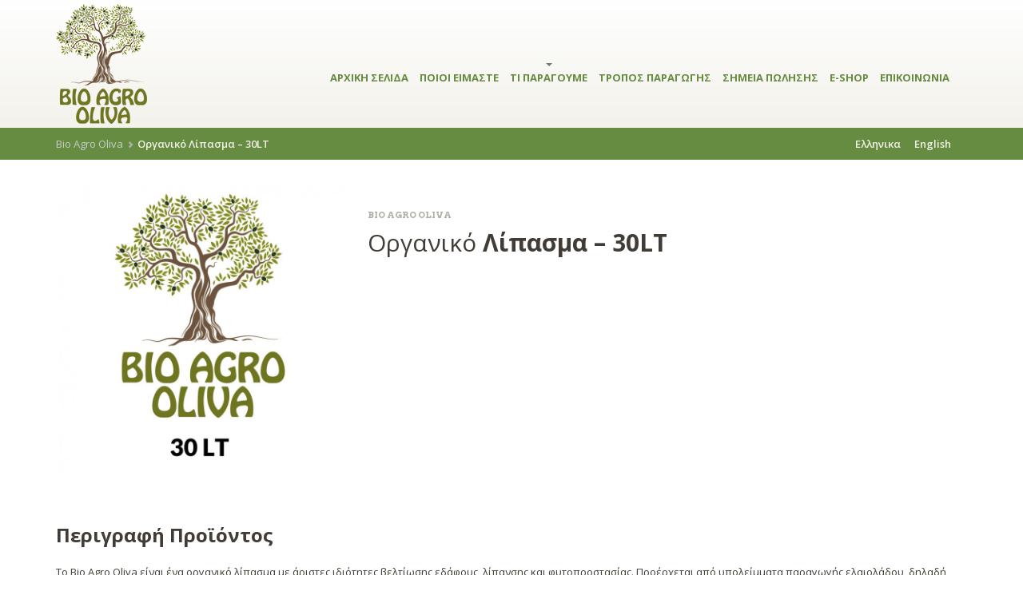

--- FILE ---
content_type: text/html; charset=UTF-8
request_url: http://www.bioagrooliva.com/product/30lt/
body_size: 13612
content:
<!DOCTYPE html>
<html lang="el" prefix="og: http://ogp.me/ns#" class="no-touch">
<head>
	<meta charset="UTF-8" />
	<title>Οργανικό Λίπασμα - 30LT - Bio Agro Oliva</title>

<link rel="stylesheet" href="http://www.bioagrooliva.com/wp-content/plugins/sitepress-multilingual-cms/res/css/language-selector.css?v=3.4.1.1" type="text/css" media="all" />
	<meta name="viewport" content="width=device-width, initial-scale=1.0" />
	<link rel="pingback" href="http://www.bioagrooliva.com/xmlrpc.php" />

	<!--  = Google Fonts =  -->
	<script type="text/javascript">
		WebFontConfig = {
			google: { families: [ 'Arvo:700:latin', 'Open+Sans:400,600,700:latin' ] }
		};
		(function() {
			var wf = document.createElement('script');
			wf.src = ('https:' == document.location.protocol ? 'https' : 'http') +
				'://ajax.googleapis.com/ajax/libs/webfont/1/webfont.js';
			wf.type = 'text/javascript';
			wf.async = 'true';
			var s = document.getElementsByTagName('script')[0];
			s.parentNode.insertBefore(wf, s);
		})();
	</script>

	<!-- HTML5 shim and Respond.js IE8 support of HTML5 elements and media queries -->
	<!--[if lt IE 9]>
		<script src="https://oss.maxcdn.com/libs/html5shiv/3.7.0/html5shiv.js"></script>
		<script src="https://oss.maxcdn.com/libs/respond.js/1.3.0/respond.min.js"></script>
	<![endif]-->

	<!-- W3TC-include-js-head -->
	<link rel="alternate" hreflang="el" href="http://www.bioagrooliva.com/product/30lt/" />
<link rel="alternate" hreflang="en-US" href="http://www.bioagrooliva.com/en/product/30lt/" />

<!-- This site is optimized with the Yoast SEO plugin v5.7.1 - https://yoast.com/wordpress/plugins/seo/ -->
<link rel="canonical" href="http://www.bioagrooliva.com/product/30lt/" />
<meta property="og:locale" content="el_GR" />
<meta property="og:type" content="article" />
<meta property="og:title" content="Οργανικό Λίπασμα - 30LT - Bio Agro Oliva" />
<meta property="og:description" content="Το Bio Agro Oliva είναι ένα οργανικό λίπασμα με άριστες ιδιότητες βελτίωσης εδάφους, λίπανσης και φυτοπροστασίας. Προέρχεται από υπολείμματα παραγωγής ελαιολάδου, δηλαδή από φύλλα ελιάς, ελαιοπυρήνα και υγρά (κατσίγαρος). Σάκκος &#8211; 30 λίτρα. Τα έξοδα αποστολής υπολογίζονται κατόπιν συνεννόησης, μετά &hellip;" />
<meta property="og:url" content="http://www.bioagrooliva.com/product/30lt/" />
<meta property="og:site_name" content="Bio Agro Oliva" />
<meta property="og:image" content="http://www.bioagrooliva.com/wp-content/uploads/2014/07/30lt-1.jpg" />
<meta property="og:image:width" content="1024" />
<meta property="og:image:height" content="1024" />
<script type='application/ld+json'>{"@context":"http:\/\/schema.org","@type":"WebSite","@id":"#website","url":"http:\/\/www.bioagrooliva.com\/","name":"Bio Agro Oliva","potentialAction":{"@type":"SearchAction","target":"http:\/\/www.bioagrooliva.com\/?s={search_term_string}","query-input":"required name=search_term_string"}}</script>
<!-- / Yoast SEO plugin. -->

<link rel='dns-prefetch' href='//s.w.org' />
<link rel="alternate" type="application/rss+xml" title="Ροή RSS &raquo; Bio Agro Oliva" href="http://www.bioagrooliva.com/feed/" />
<link rel="alternate" type="application/rss+xml" title="Κανάλι σχολίων &raquo; Bio Agro Oliva" href="http://www.bioagrooliva.com/comments/feed/" />
		<script type="text/javascript">
			window._wpemojiSettings = {"baseUrl":"https:\/\/s.w.org\/images\/core\/emoji\/2\/72x72\/","ext":".png","svgUrl":"https:\/\/s.w.org\/images\/core\/emoji\/2\/svg\/","svgExt":".svg","source":{"concatemoji":"http:\/\/www.bioagrooliva.com\/wp-includes\/js\/wp-emoji-release.min.js?ver=4.6.29"}};
			!function(e,o,t){var a,n,r;function i(e){var t=o.createElement("script");t.src=e,t.type="text/javascript",o.getElementsByTagName("head")[0].appendChild(t)}for(r=Array("simple","flag","unicode8","diversity","unicode9"),t.supports={everything:!0,everythingExceptFlag:!0},n=0;n<r.length;n++)t.supports[r[n]]=function(e){var t,a,n=o.createElement("canvas"),r=n.getContext&&n.getContext("2d"),i=String.fromCharCode;if(!r||!r.fillText)return!1;switch(r.textBaseline="top",r.font="600 32px Arial",e){case"flag":return(r.fillText(i(55356,56806,55356,56826),0,0),n.toDataURL().length<3e3)?!1:(r.clearRect(0,0,n.width,n.height),r.fillText(i(55356,57331,65039,8205,55356,57096),0,0),a=n.toDataURL(),r.clearRect(0,0,n.width,n.height),r.fillText(i(55356,57331,55356,57096),0,0),a!==n.toDataURL());case"diversity":return r.fillText(i(55356,57221),0,0),a=(t=r.getImageData(16,16,1,1).data)[0]+","+t[1]+","+t[2]+","+t[3],r.fillText(i(55356,57221,55356,57343),0,0),a!=(t=r.getImageData(16,16,1,1).data)[0]+","+t[1]+","+t[2]+","+t[3];case"simple":return r.fillText(i(55357,56835),0,0),0!==r.getImageData(16,16,1,1).data[0];case"unicode8":return r.fillText(i(55356,57135),0,0),0!==r.getImageData(16,16,1,1).data[0];case"unicode9":return r.fillText(i(55358,56631),0,0),0!==r.getImageData(16,16,1,1).data[0]}return!1}(r[n]),t.supports.everything=t.supports.everything&&t.supports[r[n]],"flag"!==r[n]&&(t.supports.everythingExceptFlag=t.supports.everythingExceptFlag&&t.supports[r[n]]);t.supports.everythingExceptFlag=t.supports.everythingExceptFlag&&!t.supports.flag,t.DOMReady=!1,t.readyCallback=function(){t.DOMReady=!0},t.supports.everything||(a=function(){t.readyCallback()},o.addEventListener?(o.addEventListener("DOMContentLoaded",a,!1),e.addEventListener("load",a,!1)):(e.attachEvent("onload",a),o.attachEvent("onreadystatechange",function(){"complete"===o.readyState&&t.readyCallback()})),(a=t.source||{}).concatemoji?i(a.concatemoji):a.wpemoji&&a.twemoji&&(i(a.twemoji),i(a.wpemoji)))}(window,document,window._wpemojiSettings);
		</script>
		<style type="text/css">
img.wp-smiley,
img.emoji {
	display: inline !important;
	border: none !important;
	box-shadow: none !important;
	height: 1em !important;
	width: 1em !important;
	margin: 0 .07em !important;
	vertical-align: -0.1em !important;
	background: none !important;
	padding: 0 !important;
}
</style>
<link rel='stylesheet' id='wp-color-picker-css'  href='http://www.bioagrooliva.com/wp-admin/css/color-picker.min.css?ver=4.6.29' type='text/css' media='all' />
<link rel='stylesheet' id='contact-form-7-css'  href='http://www.bioagrooliva.com/wp-content/plugins/contact-form-7/includes/css/styles.css?ver=4.7' type='text/css' media='all' />
<link rel='stylesheet' id='google-maps-builder-plugin-styles-css'  href='http://www.bioagrooliva.com/wp-content/plugins/google-maps-builder/assets/css/google-maps-builder.min.css?ver=2.0.1' type='text/css' media='all' />
<link rel='stylesheet' id='google-maps-builder-map-icons-css'  href='http://www.bioagrooliva.com/wp-content/plugins/google-maps-builder/includes/libraries/map-icons/css/map-icons.css?ver=2.0.1' type='text/css' media='all' />
<link rel='stylesheet' id='woocommerce_prettyPhoto_css-css'  href='//www.bioagrooliva.com/wp-content/plugins/woocommerce/assets/css/prettyPhoto.css?ver=2.6.4' type='text/css' media='all' />
<link rel='stylesheet' id='wpml-cms-nav-css-css'  href='http://www.bioagrooliva.com/wp-content/plugins/wpml-cms-nav/res/css/navigation.css?ver=1.4.7' type='text/css' media='all' />
<link rel='stylesheet' id='cms-navigation-style-base-css'  href='http://www.bioagrooliva.com/wp-content/plugins/wpml-cms-nav/res/css/cms-navigation-base.css?ver=1.4.7' type='text/css' media='screen' />
<link rel='stylesheet' id='cms-navigation-style-css'  href='http://www.bioagrooliva.com/wp-content/plugins/wpml-cms-nav/res/css/cms-navigation.css?ver=1.4.7' type='text/css' media='screen' />
<link rel='stylesheet' id='bootstrap-css'  href='http://www.bioagrooliva.com/wp-content/themes/humo/assets/stylesheets/bootstrap.css?ver=3.0.2' type='text/css' media='all' />
<link rel='stylesheet' id='main-css'  href='http://www.bioagrooliva.com/wp-content/themes/humo/assets/stylesheets/main.css?ver=1.4.1' type='text/css' media='all' />
<style id='main-inline-css' type='text/css'>

/* WP Customizer */

/******************
Primary theme color
*******************/

a, .secondary-link, .secondary-link:hover, .primary-color, .navbar-default .navbar-nav > .active > a:hover, .glyphicon-search--nav, .nav-blog a, .header-cart:hover, .header-cart:hover .header-cart__text--price, .btn-primary--transition:hover, .btn-primary--reverse-transition, .btn-shop:hover, .table-theme tr.active td, .pagination .active a:hover, .pagination .active a, .pagination .page-numbers:hover, .pagination .page-numbers.next:hover, .pagination .page-numbers.prev:hover, .opening-time .week-day.today, .products__price, .dot-stock-success, .in-stock, .products__price--widgets, .page-not-found .page-not-found__link, .single-product__price, .star-on, .quantity .quantity__input, .blog .blog__comments-link, .shop__amount-filter__link:hover, div.woocommerce .quantity [type="number"], div.woocommerce .meta ins, div.woocommerce .tag .amount, .single_variation .price > .amount, .single_variation ins, .commentlist .star-rating, .navbar-default .navbar-nav > li:hover > a, .pagination .current, .sidebar .widget_nav_menu .dropdown-menu > .active > a, .sidebar .widget_nav_menu .dropdown-menu a, .tagcloud a {
	color: #26652e;
}

.header .navbar-toggle.collapsed, .search-panel, .search-panel__form .form-control, .search-panel__form .form-control:focus, .header-cart:after, .header-cart__items:after, .header-cart__open-cart, .alert-success, .alert-primary, .btn-primary--transition, .btn-primary--reverse-transition:hover, .progress .progress-bar--success, .pagination .page-numbers.next, .pagination .page-numbers.prev, .nav-sidebar-menu > li.active a:before, .nav-sidebar-menu > li > a:hover:before, .product-overlay__cart, .motivational-stories .motivational-stories__circle, .page-not-found .page-not-found__background, .shop__filter__slider .ui-slider-range, div.woocommerce .single_add_to_cart_button, .widget_price_filter .ui-slider-range, .button.checkout-button, .navbar-default .navbar-nav > li > a:after, .btn-primary {
	background-color: #26652e;
}

@media (min-width: 992px) {
	.navbar-default .dropdown-menu > li > a {
		background-color: #26652e;
	}
}

.navbar-default .navbar-nav > li:hover .caret {
	border-top-color: #26652e !important;
}

.navbar-default .navbar-nav > li:hover .caret {
	border-bottom-color: #26652e;
}

.header-cart__items:before, .pagination .page-numbers.next, .pagination .page-numbers.prev, div.woocommerce .single_add_to_cart_button, .tagcloud a {
	border-color: #26652e;
}

a:hover, .sidebar .widget_nav_menu .dropdown-menu a:hover, .tagcloud a:hover {
	color: #225b29;
}

.navbar-default .dropdown-menu > li:hover > a, .btn-primary:hover, .btn-primary:focus, .btn-primary:active, .btn-primary.active, div.woocommerce .single_add_to_cart_button:hover {
	background-color: #225b29;
}

.navbar-default .dropdown-menu > li > a, .navbar-default .dropdown-menu, div.woocommerce .single_add_to_cart_button:hover, .tagcloud a:hover {
	border-color: #225b29;
}

/******************
Secondary theme color
*******************/

body, h1, h2, h3, h4, h5, h6, h2 a, h2 a:hover, h3 a, h3 a:hover, .text, .text-dark, .secondary-color, .navbar-default .navbar-nav > .active > a, .navbar-default .navbar-nav > li > a, .header-cart__text--price, .header-cart__qty, .header-cart__subtotal, .banners-box:hover, .banners-small--social .social:hover, .banners-small--social .social:hover .zocial-pinterest, .banners-small--social .social:hover .zocial-twitter, .banners-small--social .social:hover .zocial-facebook, .banners-small--social .social:hover .zocial-email, .nav-tabs > li > a:hover, .nav-tabs > li.active > a, .nav-tabs > li.active > a:hover, .nav-tabs > li.active > a:focus, .btn-darker--transition:hover, .btn-darker--reverse-transition, .btn-jumbotron:hover, .table-theme > thead > tr > th, .table > thead > tr > th, .panel-link, .pagination, .pagination .page-numbers, .social-container:hover > span, .opening-time .week-day, .opening-time .opening-time__title, .nav-sidebar-menu > li.active a, .nav-sidebar-menu > li > a:hover, .products-navigation__arrows .glyphicon-circle:hover, .product-overlay__cart:hover, .products__title a, .testimonials .testimonials__text, .testimonials .glyphicon-circle:hover, .comment-content--nested .comment-author, .comment-content--nestedx2 .comment-author, .comment-content .comment-author, .comment-content--nested .comment-text, .comment-content--nestedx2 .comment-text, .comment-content .comment-text, .quantity .quantity__button, .blog__date, .blog-content__text, .woocommerce .input-text, .shop__amount-filter__link, .nav--filter > li > a, .woocommerce-ordering .orderby, div.woocommerce .product-remove a, div.woocommerce .quantity.buttons_added .minus, div.woocommerce .quantity.buttons_added .plus, div.woocommerce .variations .value select, .cart-empty, pre, .text-highlight, body .su-tabs-nav span.su-tabs-current, body .su-tabs-nav span:hover {
	color: #413c35;
}

.top, .top .dropdown-menu > li > a, .header .navbar-toggle, .breadcrumbs, .footer-widgets:after, .footer, .banners-medium, .btn-darker, .btn-darker--transition, .btn-darker--reverse-transition:hover, .progress .progress-bar--even-more-dark, .product-overlay__stock {
	background-color: #413c35;
}

.nav-tabs > li.active > a, .nav-tabs > li.active > a:hover, .nav-tabs > li.active > a:focus, body .su-tabs-nav span.su-tabs-current, body .su-tabs-nav span:hover, .nav-tabs > li > a:hover, .top .dropdown-menu > li > a {
	border-bottom-color: #413c35;
}

.top .dropdown-menu > li > a:hover {
	background-color: #3b3630;
}

/******************
Tertiary theme color
*******************/

.tertiary-color, .warning, .footer a:hover, .footer .footer__text .glyphicon-heart, .footer__link:hover, .btn-warning--transition:hover, .btn-warning--reverse-transition, .available-soon, .woocommerce .required {
	color: #fe6e3a;
}

a:active, .alert-warning, .btn-warning--transition, .btn-warning--reverse-transition:hover, .progress .progress-bar--warning, div.woocommerce .product .stamp, #submit, #searchsubmit, .button, #submitWPComment, .btn-warning {
	background-color: #fe6e3a;
}

.button, #searchsubmit, #submit {
	border-color: #fe6e3a;
}

.btn-warning:hover, #submitWPComment:hover, .button:hover, #searchsubmit:hover, #submit:hover {
	background-color: #e56334;
}

.button:hover, #searchsubmit:hover, #submit:hover {
	border-color: #e56334;
}

/******************
Seconday footer theme color
*******************/

.footer-widgets, .footer-widgets .footer-widgets__heading {
	background-color: #4b463f;
}
/* User Custom CSS */
.menu-item {
  text-transform: uppercase;
}
.dropdown-menu .menu-item {
  text-transform: none;
}
.home .wpptopdfenh {
  display: none;
}
.top, li.hidden-xs { display: none !important; }
.carousel-control, .carousel-indicators {
    display: none !important;
}
.navbar-default .navbar-nav > li > a {
    padding: 88px 7px 0 !important;
    max-height: 150px;
}

@media all and (min-width: 992px) {
  .navbar-default .navbar-nav > li > a:after {
    top: 125px !important;
  }
}
@media all and (max-width: 991px) { 
  #collapsible-navbar li a {
    padding: 20px !important;
  }
  .nav.navbar-nav {
    margin: 0 !important;
    width: 100% !important;
  }
  .navbar-collapse.in {
    padding: 0 !important;
  }
  header .col-xs-9 {
    z-index: 9999;
  }
}
.navbar-nav li a {
    color: #658c40 !important;
}
.breadcrumb a {
    color: #ccc;
}
.banners-medium, .btn-darker, .btn-darker--transition, .btn-darker--reverse-transition:hover, .progress .progress-bar--even-more-dark, .product-overlay__stock {
    background-color: #658c40;
}
.banners-medium--info { padding: 10px; }

.home #pg-2-0 { margin-bottom: 0px; }

.btn.btn-primary {
    background-color: #71a865;
    font-family: sans-serif;
}

.footer-widgets {
    display: none;
}

.main__title__text {
    color: #71a865;
}

.navbar-default .dropdown-menu > li > a, .navbar-default .dropdown-menu, div.woocommerce .single_add_to_cart_button:hover, .tagcloud a:hover {
    border: 0px !important;
}
.navbar-default .dropdown-menu > li > a {
    background-color: #658c40;
}

.navbar-default .dropdown-menu > li > a {
    color: #ffffff !important;
}
.dropdown-menu {
    padding-top: 16px !important;
}
.navbar-default .dropdown-menu > li:hover > a {
	background-color: #26652e;
}

.top, .top .dropdown-menu > li > a, .header .navbar-toggle, .breadcrumbs, .footer-widgets:after, .footer, .banners-medium, .btn-darker, .btn-darker--transition, .btn-darker--reverse-transition:hover, .progress .progress-bar--even-more-dark, .product-overlay__stock {
    background-color: #658c40;
}
.main__title__text {
    color: #658c40;
}
.post-title h3 a, h3.widget-title, h4, .su-spoiler-title {
    color: #658c40;
}
.footer {
    color: #fff;
}
.leftaltitle .main__title__text { padding: 0 10px 0 0; }
.leftaltitle .main__title { text-align: left; }
.leftaltitle .main__title:after { background: none !important; }
.pleonektimata .banners-medium { padding: 10px 26px; }
.vlysides { text-align: center; }
.panel.widget.widget_alternative_text.panel-first-child {
    margin-bottom: 10px !important;
    min-height: 200px;
}
.onomata strong { color: #fff; }
.onomata {     
    background: #658c40;
    border-radius: 10px;
    color: #fff;
    padding: 10px;
}
.onomata h4 { 
    color: #fff;
    margin-top: 0;
}
#panel-26-1-0-0 h4 {
    margin-top: 10px;
}
#panel-26-1-0-0 .textwidget {
    padding-right: 26px;
}
.textwidget { text-align: justify; }
.page-id-62 header.post-title {
    display: none;
}
.page-id-62 .textwidget header.post-title {
    display: inline;
}
.hp-icons { cursor: pointer; }
.saki { 
    height: 170px !important;
    margin-left: 50px;
}
.su-heading-inner {
    text-align: justify;
}
#pgc-2-1-0 {
    text-align: justify;
}
.printt { right: 38px; }
.wpptopdfenh { right: 13px; }
.emaill { right: 65px; }
.wpptopdfenh, .printt, .emaill {
    position: absolute;
    top: 0;
}

#panel-68-0-0-0 a, #google-maps-builder-175 a { text-decoration: underline; }

#fancybox-overlay {
    bottom: 0;
    height: 100% !important;
    left: 0;
    position: fixed !important;
    right: 0;
    top: 0;
    width: 100% !important;
}
#panel-260-1-0-1 .banners-medium, #panel-260-1-1-1 .banners-medium, #panel-2-1-0-1 .banners-medium, #panel-2-1-1-1 .banners-medium, #panel-255-1-0-1 .banners-medium, #panel-255-1-1-1 .banners-medium { border: 1px solid #658c40; }
.banners-medium {
    background-image: none;
}
@media print {
    .footer, .printt, .emaill, .wpptopdfenh, .breadcrumb {display:none !important;}
    a:link:after, a:visited:after {  
      display: none;
      content: "";    
    }
    h1, h2, h3, h4, h5, h6 {
        margin-top: 10px; margin-bottom: 10px;
    }
}


.textright {
  float: left;
  width: 70%;
}
.tab-image-left {
  float: left;
  margin-right: 2%;
  width: 28%;
}
.tab-image-left img {
    margin-bottom: 10px;
}
.tab-image-left strong {
  font-size: 15px;
  font-weight: 600;
}
.textleft {
  float: left;
  width: 75%;
}
.tab-image-right {
  float: left;
  margin-left: 2%;
  width: 23%;
}
.tab-image-right img {
    margin-bottom: 10px;
}
.tab-image-right strong {
  font-size: 15px;
  font-weight: 600;
}

.breadcrumbs {
    background-image: none !important;
}
.tab-image-left, .tab-image-right {
    text-align: left;
    margin-top: 5px;
}
.langswitcher {
  float: right;
  margin-right: 35px;
  position: absolute;
  right: 0;
  top: 11px;
}
#menu-menu-1, #menu-menu-en-1, #menu-menu-ar-1, #menu-main-menu-ro-1 {
  float: right;
}
#lang_sel_list a, #lang_sel_list a:visited {
  color: #658c40 !important;
  font-weight: bold;
  padding-left: 17px;
}
.post-450 #panel-450-0-0-0 header.post-title {
  display: none;
}
header .col-xs-12.col-md-2.hidden-sm.hidden-xs {
  display: none !important;
}
.woocommerce-ordering {
  display: none !important;
}
header .visible-xs.visible-sm.mobile-navbar-form {
  display: none !important;
}
.mobile-cart.visible-xs.visible-sm.push-down-15 {
  display: none !important;
}
.navbar-toggle {
  margin-right: 25px !important;
  margin-top: 60px !important;
}
.product-overlay__stock, .in-stock--single-product {
  display: none !important;
}
div.woocommerce .tag .amount::after { background: none !important; }
.single-product #myTab, .post-type-archive-product .add_to_cart_button, .woocommerce-page .wpptopdfenh, .add_info_wccs > h3 {
  display: none !important;
}
.wccs-field-class {
  width: 100% !important;
}
.woocommerce-page .wccs-field-class:nth-child(2n+2) {
  padding-right: 0 !important;
}
.langswitcher #lang_sel_list a {
  background: rgba(0, 0, 0, 0) none repeat scroll 0 0 !important;
  color: #f3f2eb !important;
  font-weight: 600 !important;
  font-family: "Open Sans", Helvetica, Arial, sans-serif !important;
  font-size: 13px !important;
  line-height: 1.5 !important;
}
.home .breadcrumbs {
  margin-bottom: 0;
}
.home .banners-big__form .btn.btn-primary {
  white-space: initial;
}
.home .breadcrumb a { color: rgba(0,0,0,0) !important; }
.navbar-toggle {
  z-index: 9999;
}
@media all and (max-width: 715px) {
 .langswitcher #lang_sel_list {
   display: inline-table !important;
   position: relative !important;
 }
 .langswitcher {
   margin-right: 13px;
   position: relative;
   top: 0;
 }
 #lang_sel_list li { padding: 5px !important; } 
 #lang_sel_list li {
  text-align: right;
  width: 100%;
 }
}
@media all and (max-width: 1199px) and (min-width: 992px) {
 .menu-item a {
   font-size: 10px;
 }
}
</style>
<link rel='stylesheet' id='fancybox-css'  href='http://www.bioagrooliva.com/wp-content/plugins/easy-fancybox/fancybox/jquery.fancybox-1.3.8.min.css?ver=1.6' type='text/css' media='screen' />
<script type='text/javascript' src='http://www.bioagrooliva.com/wp-includes/js/jquery/jquery.js?ver=1.12.4'></script>
<script type='text/javascript' src='http://www.bioagrooliva.com/wp-includes/js/jquery/jquery-migrate.min.js?ver=1.4.1'></script>
<script type='text/javascript'>
/* <![CDATA[ */
var actions = {"is_lang_switched":"0","is_currency_switched":"0"};
/* ]]> */
</script>
<script type='text/javascript' src='http://www.bioagrooliva.com/wp-content/plugins/woocommerce-multilingual/res/js/cart_widget.min.js?ver=3.8.6'></script>
<link rel='https://api.w.org/' href='http://www.bioagrooliva.com/wp-json/' />
<link rel="EditURI" type="application/rsd+xml" title="RSD" href="http://www.bioagrooliva.com/xmlrpc.php?rsd" />
<link rel="wlwmanifest" type="application/wlwmanifest+xml" href="http://www.bioagrooliva.com/wp-includes/wlwmanifest.xml" /> 
<meta name="generator" content="WordPress 4.6.29" />
<meta name="generator" content="WooCommerce 2.6.4" />
<link rel='shortlink' href='http://www.bioagrooliva.com/?p=482' />
<link rel="alternate" type="application/json+oembed" href="http://www.bioagrooliva.com/wp-json/oembed/1.0/embed?url=http%3A%2F%2Fwww.bioagrooliva.com%2Fproduct%2F30lt%2F" />
<link rel="alternate" type="text/xml+oembed" href="http://www.bioagrooliva.com/wp-json/oembed/1.0/embed?url=http%3A%2F%2Fwww.bioagrooliva.com%2Fproduct%2F30lt%2F&#038;format=xml" />
<meta name="generator" content="WPML ver:3.4.1.1 stt:1,3,5,7,13,46;" />
		<link rel="shortcut icon" href="http://www.bioagrooliva.com/wp-content/uploads/2015/02/favicon.ico">
		<link rel="icon" href="http://www.bioagrooliva.com/wp-content/uploads/2014/07/cropped-bio-agro-oliva-logo-32x32.png" sizes="32x32" />
<link rel="icon" href="http://www.bioagrooliva.com/wp-content/uploads/2014/07/cropped-bio-agro-oliva-logo-192x192.png" sizes="192x192" />
<link rel="apple-touch-icon-precomposed" href="http://www.bioagrooliva.com/wp-content/uploads/2014/07/cropped-bio-agro-oliva-logo-180x180.png" />
<meta name="msapplication-TileImage" content="http://www.bioagrooliva.com/wp-content/uploads/2014/07/cropped-bio-agro-oliva-logo-270x270.png" />

<!-- Easy FancyBox 1.6 using FancyBox 1.3.8 - RavanH (http://status301.net/wordpress-plugins/easy-fancybox/) -->
<script type="text/javascript">
/* <![CDATA[ */
var fb_timeout = null;
var fb_opts = { 'overlayShow' : true, 'hideOnOverlayClick' : true, 'showCloseButton' : true, 'margin' : 20, 'centerOnScroll' : true, 'enableEscapeButton' : true, 'autoScale' : false };
var easy_fancybox_handler = function(){
	/* IMG */
	var fb_IMG_select = 'a[href*=".jpg"]:not(.nolightbox,li.nolightbox>a), area[href*=".jpg"]:not(.nolightbox), a[href*=".jpeg"]:not(.nolightbox,li.nolightbox>a), area[href*=".jpeg"]:not(.nolightbox), a[href*=".png"]:not(.nolightbox,li.nolightbox>a), area[href*=".png"]:not(.nolightbox)';
	jQuery(fb_IMG_select).addClass('fancybox image');
	var fb_IMG_sections = jQuery('div.gallery');
	fb_IMG_sections.each(function() { jQuery(this).find(fb_IMG_select).attr('rel', 'gallery-' + fb_IMG_sections.index(this)); });
	jQuery('a.fancybox, area.fancybox, li.fancybox a').fancybox( jQuery.extend({}, fb_opts, { 'easingIn' : 'linear', 'easingOut' : 'linear', 'opacity' : false, 'hideOnContentClick' : false, 'titleShow' : true, 'titlePosition' : 'over', 'titleFromAlt' : true, 'showNavArrows' : true, 'enableKeyboardNav' : true, 'cyclic' : false }) );
}
var easy_fancybox_auto = function(){
	/* Auto-click */
	setTimeout(function(){jQuery('#fancybox-auto').trigger('click')},1000);
}
/* ]]> */
</script>
	<!-- W3TC-include-css -->

<script>
function gmapPrint() {
    var content = window.document.getElementById("google-maps-builder-175"); // get you map details
    var newWindow = window.open(); // open a new window
    newWindow.document.write(content.innerHTML); // write the map into the new window
    newWindow.print(); // print the new window
}
</script>

</head>

<body class="single single-product postid-482 woocommerce-page">
	<!-- W3TC-include-js-body-start -->

	<div class="top">
		<div class="container">
			<div class="row">
				<div class="col-xs-12  col-sm-6">
					<div class="top__slogan">
						<br />
					</div>
				</div>
				<div class="col-xs-12  col-sm-6">
					<div class="top__menu">
						<ul id="menu-menu" class="nav  nav-pills"><li id="menu-item-144" class="menu-item menu-item-type-post_type menu-item-object-page menu-item-144"><a title="ΑΡΧΙΚΗ ΣΕΛΙΔΑ" href="http://www.bioagrooliva.com/">ΑΡΧΙΚΗ ΣΕΛΙΔΑ</a></li>
<li id="menu-item-33" class="menu-item menu-item-type-post_type menu-item-object-page menu-item-33"><a title="ΠΟΙΟΙ ΕΙΜΑΣΤΕ" href="http://www.bioagrooliva.com/poioi-eimaste/">ΠΟΙΟΙ ΕΙΜΑΣΤΕ</a></li>
<li id="menu-item-32" class="menu-item menu-item-type-post_type menu-item-object-page menu-item-has-children menu-item-32 dropdown"><a title="ΤΙ ΠΑΡΑΓΟΥΜΕ" href="http://www.bioagrooliva.com/ti-paragoume/" class="dropdown-toggle">ΤΙ ΠΑΡΑΓΟΥΜΕ <span class="caret"></span></a>
<ul role="menu" class=" dropdown-menu">
	<li id="menu-item-74" class="menu-item menu-item-type-post_type menu-item-object-page menu-item-74"><a title="Τι είναι το Bio Agro Oliva" href="http://www.bioagrooliva.com/ti-paragoume/ti-einai-to-bio-agro-oliva/">Τι είναι το Bio Agro Oliva</a></li>
	<li id="menu-item-73" class="menu-item menu-item-type-post_type menu-item-object-page menu-item-73"><a title="Οδηγίες Χρήσης" href="http://www.bioagrooliva.com/ti-paragoume/odigies-xrisis/">Οδηγίες Χρήσης</a></li>
	<li id="menu-item-72" class="menu-item menu-item-type-post_type menu-item-object-page menu-item-72"><a title="Αναλύσεις" href="http://www.bioagrooliva.com/ti-paragoume/analiseis/">Αναλύσεις</a></li>
	<li id="menu-item-71" class="menu-item menu-item-type-post_type menu-item-object-page menu-item-71"><a title="Πιστοποιήσεις &#8211; Άδειες" href="http://www.bioagrooliva.com/ti-paragoume/pistopoiiseis-adeies/">Πιστοποιήσεις &#8211; Άδειες</a></li>
</ul>
</li>
<li id="menu-item-40" class="menu-item menu-item-type-post_type menu-item-object-page menu-item-40"><a title="ΤΡΟΠΟΣ ΠΑΡΑΓΩΓΗΣ" href="http://www.bioagrooliva.com/tropos-paragogis/">ΤΡΟΠΟΣ ΠΑΡΑΓΩΓΗΣ</a></li>
<li id="menu-item-39" class="menu-item menu-item-type-post_type menu-item-object-page menu-item-39"><a title="ΣΗΜΕΙΑ ΠΩΛΗΣΗΣ" href="http://www.bioagrooliva.com/simia-polisis/">ΣΗΜΕΙΑ ΠΩΛΗΣΗΣ</a></li>
<li id="menu-item-537" class="menu-item menu-item-type-post_type menu-item-object-page current_page_parent menu-item-537"><a title="E-SHOP" href="http://www.bioagrooliva.com/e-shop/">E-SHOP</a></li>
<li id="menu-item-38" class="menu-item menu-item-type-post_type menu-item-object-page menu-item-38"><a title="ΕΠΙΚΟΙΝΩΝΙΑ" href="http://www.bioagrooliva.com/epikoinonia/">ΕΠΙΚΟΙΝΩΝΙΑ</a></li>
</ul>					</div>
				</div>
			</div>
		</div>
	</div>

	<header class="header">
		<div class="container">
			<div class="row">
				<div class="col-xs-3  col-md-3  reset-min-height">
					<div class="header-logo">
						<a class="brand" href="http://www.bioagrooliva.com">
													<img src="http://www.bioagrooliva.com/wp-content/uploads/2014/07/bio-agro-oliva-logo-1.png" alt="Bio Agro Oliva" />
												</a>
					</div>
				</div>
				<div class="col-xs-9  visible-sm  visible-xs">
					<!-- Brand and toggle get grouped for better mobile display -->
					<div class="navbar-header">
						<button type="button" class="navbar-toggle  collapsed" data-toggle="collapse" data-target="#collapsible-navbar">
							<span class="sr-only">Toggle navigation</span>
							<span class="icon-bar"></span>
							<span class="icon-bar"></span>
							<span class="icon-bar"></span>
						</button>
					</div>
				</div>
				<div class="col-xs-12  col-md-9">
					<nav class="navbar  navbar-default" role="navigation">
						<!-- Collect the nav links, forms, and other content for toggling -->
						<div class="collapse  navbar-collapse" id="collapsible-navbar">
							<ul id="menu-menu-1" class="nav  navbar-nav"><li class="menu-item menu-item-type-post_type menu-item-object-page menu-item-144"><a title="ΑΡΧΙΚΗ ΣΕΛΙΔΑ" href="http://www.bioagrooliva.com/">ΑΡΧΙΚΗ ΣΕΛΙΔΑ</a></li>
<li class="menu-item menu-item-type-post_type menu-item-object-page menu-item-33"><a title="ΠΟΙΟΙ ΕΙΜΑΣΤΕ" href="http://www.bioagrooliva.com/poioi-eimaste/">ΠΟΙΟΙ ΕΙΜΑΣΤΕ</a></li>
<li class="menu-item menu-item-type-post_type menu-item-object-page menu-item-has-children menu-item-32 dropdown"><a title="ΤΙ ΠΑΡΑΓΟΥΜΕ" href="http://www.bioagrooliva.com/ti-paragoume/" class="dropdown-toggle">ΤΙ ΠΑΡΑΓΟΥΜΕ <span class="caret"></span></a>
<ul role="menu" class=" dropdown-menu">
	<li class="menu-item menu-item-type-post_type menu-item-object-page menu-item-74"><a title="Τι είναι το Bio Agro Oliva" href="http://www.bioagrooliva.com/ti-paragoume/ti-einai-to-bio-agro-oliva/">Τι είναι το Bio Agro Oliva</a></li>
	<li class="menu-item menu-item-type-post_type menu-item-object-page menu-item-73"><a title="Οδηγίες Χρήσης" href="http://www.bioagrooliva.com/ti-paragoume/odigies-xrisis/">Οδηγίες Χρήσης</a></li>
	<li class="menu-item menu-item-type-post_type menu-item-object-page menu-item-72"><a title="Αναλύσεις" href="http://www.bioagrooliva.com/ti-paragoume/analiseis/">Αναλύσεις</a></li>
	<li class="menu-item menu-item-type-post_type menu-item-object-page menu-item-71"><a title="Πιστοποιήσεις &#8211; Άδειες" href="http://www.bioagrooliva.com/ti-paragoume/pistopoiiseis-adeies/">Πιστοποιήσεις &#8211; Άδειες</a></li>
</ul>
</li>
<li class="menu-item menu-item-type-post_type menu-item-object-page menu-item-40"><a title="ΤΡΟΠΟΣ ΠΑΡΑΓΩΓΗΣ" href="http://www.bioagrooliva.com/tropos-paragogis/">ΤΡΟΠΟΣ ΠΑΡΑΓΩΓΗΣ</a></li>
<li class="menu-item menu-item-type-post_type menu-item-object-page menu-item-39"><a title="ΣΗΜΕΙΑ ΠΩΛΗΣΗΣ" href="http://www.bioagrooliva.com/simia-polisis/">ΣΗΜΕΙΑ ΠΩΛΗΣΗΣ</a></li>
<li class="menu-item menu-item-type-post_type menu-item-object-page current_page_parent menu-item-537"><a title="E-SHOP" href="http://www.bioagrooliva.com/e-shop/">E-SHOP</a></li>
<li class="menu-item menu-item-type-post_type menu-item-object-page menu-item-38"><a title="ΕΠΙΚΟΙΝΩΝΙΑ" href="http://www.bioagrooliva.com/epikoinonia/">ΕΠΙΚΟΙΝΩΝΙΑ</a></li>
</ul>							<ul class="nav navbar-nav">
								<li class="hidden-xs  hidden-sm">
									<a href="#" class="js--toggle-search-mode"><span class="glyphicon  glyphicon-search  glyphicon-search--nav"></span></a>
								</li>
							</ul>
							<!-- search for mobile devices -->
							<form role="search" method="get" class="visible-xs  visible-sm  mobile-navbar-form" action="http://www.bioagrooliva.com/">
								<div class="input-group">
									<input type="text" class="form-control" name="s" placeholder="Search">
									<span class="input-group-addon">
										<button type="submit" class="mobile-navbar-form__appended-btn"><span class="glyphicon  glyphicon-search  glyphicon-search--nav"></span></button>
									</span>
								</div>
																<input type="hidden" name="post_type" value="product">
															</form>
														<div class="mobile-cart  visible-xs  visible-sm  push-down-15">
								<span class="header-cart__text--price"><span class="header-cart__text">CART</span> <span class="header-cart__text">CART</span> <span class="woocommerce-Price-amount amount"><span class="woocommerce-Price-currencySymbol">&euro;</span>0,00</span></span>
								<a href="http://www.bioagrooliva.com/cart/" class="header-cart__items">
									<span class="header-cart__items-num">0</span>
								</a>
							</div>
													</div><!-- /.navbar-collapse -->
					</nav>
				</div>
				<div class="col-xs-12  col-md-2  hidden-sm  hidden-xs">
				
					<!-- Cart in header -->
					
	<div class="header-cart  js--cart-container">
		<span class="header-cart__text--price"><span class="header-cart__text">CART</span> <span class="woocommerce-Price-amount amount"><span class="woocommerce-Price-currencySymbol">&euro;</span>0,00</span></span>
		<a href="http://www.bioagrooliva.com/cart/" class="header-cart__items">
			<span class="header-cart__items-num">0</span>
		</a>
		<!-- Open cart panel -->
		<div class="header-cart__open-cart">

			<p class="header-cart__empty">No products in the cart.</p>		</div>
	</div>

	
							</div>
		</div>
	</div>

	<!--Search open pannel-->
	<div class="search-panel">
		<div class="container">
			<div class="row">
				<div class="col-sm-11">
					<form role="search" method="get" class="search-panel__form" action="http://www.bioagrooliva.com/">
						<span class="sr-only">Search for:</span>
						<button type="submit"><span class="glyphicon  glyphicon-search"></span></button>
						<input type="text" name="s" value="" class="form-control  js--search-panel-text" placeholder="Enter your search keyword">
					</form>
				</div>
				<div class="col-sm-1">
					<div class="search-panel__close  pull-right">
						<a href="#" class="js--toggle-search-mode"><span class="glyphicon  glyphicon-circle  glyphicon-remove"></span></a>
					</div>
				</div>
			</div>
		</div>
	</div>
</header>


<div class="breadcrumbs">
	<div class="container">
		<div class="row">
			<div class="col-xs-6">
				<ul class="breadcrumb"><li><a href="http://www.bioagrooliva.com/κατηγορία-προϊόντος/bio-agro-oliva/">Bio Agro Oliva</a></li><li>Οργανικό Λίπασμα &#8211; 30LT</li></ul>			</div>
			<!-- div class="row" -->
			<div class="col-xs-6">
				<div class="langswitcher">
		<div id="lang_sel_list" class="lang_sel_list_horizontal">
			<ul>
				<li class="icl-el"><a href="http://www.bioagrooliva.com/product/30lt/"  class="lang_sel_sel">Ελληνικα</a></li><li class="icl-en"><a href="http://www.bioagrooliva.com/en/product/30lt/"  class="lang_sel_other">English</a></li>			</ul>
		</div>
	</div><div class="cart" style="display:none"></div>
			</div>
			<!-- /div -->
		</div>
	</div>
</div>

			<div class="container  push-down-60">
			<div class="row">

				<div class="col-xs-12" role="main">

					<div class="row">
						<div class="col-xs-6">
							<div class="post-title">
								<h3>E-Shop</h3>
							</div>
						</div>

						<div class="col-xs-6  right">
																												</div>
					</div>

					<div class="woocommerce">
		
		
			


<div itemscope itemtype="http://schema.org/Product" id="product-482" class="row blocks-spacer post-482 product type-product status-publish has-post-thumbnail product_cat-bio-agro-oliva first instock taxable shipping-taxable product-type-simple">

	<div class="col-xs-12  col-sm-4">
		<div class="product-preview clearfix blocks-spacer">
			<div class="images">
	<a href="http://www.bioagrooliva.com/wp-content/uploads/2014/07/30lt-1.jpg" itemprop="image" class="woocommerce-main-image zoom" title="" data-rel="prettyPhoto"><img width="750" height="750" src="http://www.bioagrooliva.com/wp-content/uploads/2014/07/30lt-1-750x750.jpg" class="attachment-shop_single size-shop_single wp-post-image" alt="30lt-1" title="30lt-1" srcset="http://www.bioagrooliva.com/wp-content/uploads/2014/07/30lt-1-750x750.jpg 750w, http://www.bioagrooliva.com/wp-content/uploads/2014/07/30lt-1-150x150.jpg 150w, http://www.bioagrooliva.com/wp-content/uploads/2014/07/30lt-1-300x300.jpg 300w, http://www.bioagrooliva.com/wp-content/uploads/2014/07/30lt-1-768x768.jpg 768w, http://www.bioagrooliva.com/wp-content/uploads/2014/07/30lt-1-350x350.jpg 350w, http://www.bioagrooliva.com/wp-content/uploads/2014/07/30lt-1-260x260.jpg 260w, http://www.bioagrooliva.com/wp-content/uploads/2014/07/30lt-1.jpg 1024w" sizes="(max-width: 750px) 100vw, 750px" /></a></div>
		</div>
	</div>

	<div class="col-xs-12  col-sm-8">

		<div class="product_meta">

	
	
	<span class="posted_in"><a href="http://www.bioagrooliva.com/κατηγορία-προϊόντος/bio-agro-oliva/" rel="tag">Bio Agro Oliva</a></span>
	
	
</div><div class="product-title"><!-- ends in price.php -->
	<h1 itemprop="name" class="product_title entry-title"><span class="light">Οργανικό</span> Λίπασμα &#8211; 30LT</h1>
</div><div class="woocommerce-price">
	<div itemprop="offers" itemscope itemtype="http://schema.org/Offer" class="meta">

		<span class="tag"></span>

		<meta itemprop="price" content="" />
		<meta itemprop="priceCurrency" content="EUR" />
		<link itemprop="availability" href="http://schema.org/InStock" />
	</div>
</div><!-- starts in title.php -->
		<div class="in-stock--single-product">
			<span class="dot-stock-success">&bull;</span>
			<span class="stock-success">In stock</span>
		</div>
		

	</div><!-- .span7 -->
</div><!-- .span7 -->

<div class="row">
	<div class="col-xs-12">
		
	<div class="blocks-spacer">
		<!--  = Tabs with more info =  -->
		<div class="row">
			<div class="col-xs-12">
				<ul id="myTab" class="nav nav-tabs">
					
						<li class='active'>
							<a data-toggle="tab" href="#tab-description">Περιγραφή</a>
						</li>

									</ul>
				<div class="tab-content">
					
						<div class="fade tab-pane  in active" id="tab-description">
							 
  <h2>Περιγραφή Προϊόντος</h2>

<p>Το Bio Agro Oliva είναι ένα οργανικό λίπασμα με άριστες ιδιότητες βελτίωσης εδάφους, λίπανσης και φυτοπροστασίας. Προέρχεται από υπολείμματα παραγωγής ελαιολάδου, δηλαδή από φύλλα ελιάς, ελαιοπυρήνα και υγρά (κατσίγαρος).</p>
<p>Σάκκος &#8211; 30 λίτρα.</p>
<p><strong><em>Τα έξοδα αποστολής υπολογίζονται κατόπιν συνεννόησης, μετά την παραγγελία. Οι διαθέσιμοι τρόποι πληρωμής είναι: Αντικαταβολή ή Τραπεζική Κατάθεση.</em></strong></p>
						</div>

									</div>
			</div>
		</div>
	</div>


	<div class="related products">

		<h2>Σχετικά Προϊόντα</h2>

		<hr class="shop__divider--main">
<div class="row">
			
				



<a href="http://www.bioagrooliva.com/product/1tonne/" class="woocommerce-LoopProduct-link">
<div class="col-xs-6 col-sm-3">
	<div class="products__single post-478 product type-product status-publish has-post-thumbnail product_cat-bio-agro-oliva  instock taxable shipping-taxable product-type-simple">
		
		<figure class="products__image">
			<a href="http://www.bioagrooliva.com/product/1tonne/"><img width="350" height="350" src="http://www.bioagrooliva.com/wp-content/uploads/2016/01/1-tonne-350x350.jpg" class="product__image wp-post-image" alt="1-tonne" srcset="http://www.bioagrooliva.com/wp-content/uploads/2016/01/1-tonne-350x350.jpg 350w, http://www.bioagrooliva.com/wp-content/uploads/2016/01/1-tonne-150x150.jpg 150w, http://www.bioagrooliva.com/wp-content/uploads/2016/01/1-tonne-300x300.jpg 300w, http://www.bioagrooliva.com/wp-content/uploads/2016/01/1-tonne-768x768.jpg 768w, http://www.bioagrooliva.com/wp-content/uploads/2016/01/1-tonne-750x750.jpg 750w, http://www.bioagrooliva.com/wp-content/uploads/2016/01/1-tonne-260x260.jpg 260w, http://www.bioagrooliva.com/wp-content/uploads/2016/01/1-tonne.jpg 1024w" sizes="(max-width: 350px) 100vw, 350px" /></a>
			<div class="product-overlay">
				<a class="product-overlay__more" href="http://www.bioagrooliva.com/product/1tonne/">
					<span class="glyphicon glyphicon-search"></span>
				</a>
				<a href="http://www.bioagrooliva.com/product/1tonne/" rel="nofollow" data-product_id="478" data-product_sku="" class="product-overlay__cart  product_type_simple">+<span class="glyphicon glyphicon-shopping-cart"></span></a>				<div class="product-overlay__stock">
					<span class="in-stock">&bull;</span> <span class="in-stock--text">In stock</span>
				</div>
			</div>
		</figure>

		<div class="row">
			<div class="col-xs-12">
				<div class="products__price">
									</div>
				<h5 class="products__title">
					<a class="products__link  js--isotope-title" href="http://www.bioagrooliva.com/product/1tonne/">Οργανικό Λίπασμα &#8211; 1 τόνος (χύμα)</a>
				</h5>
			</div>
		</div>
	</div>
</div>

</a>
			
				

<div class="clearfix  visible-xs"></div>

<a href="http://www.bioagrooliva.com/product/10lt/" class="woocommerce-LoopProduct-link">
<div class="col-xs-6 col-sm-3">
	<div class="products__single post-483 product type-product status-publish has-post-thumbnail product_cat-bio-agro-oliva last instock taxable shipping-taxable product-type-simple">
		
		<figure class="products__image">
			<a href="http://www.bioagrooliva.com/product/10lt/"><img width="350" height="350" src="http://www.bioagrooliva.com/wp-content/uploads/2016/01/10-lt-350x350.jpg" class="product__image wp-post-image" alt="10-lt" srcset="http://www.bioagrooliva.com/wp-content/uploads/2016/01/10-lt-350x350.jpg 350w, http://www.bioagrooliva.com/wp-content/uploads/2016/01/10-lt-150x150.jpg 150w, http://www.bioagrooliva.com/wp-content/uploads/2016/01/10-lt-300x300.jpg 300w, http://www.bioagrooliva.com/wp-content/uploads/2016/01/10-lt-768x768.jpg 768w, http://www.bioagrooliva.com/wp-content/uploads/2016/01/10-lt-750x750.jpg 750w, http://www.bioagrooliva.com/wp-content/uploads/2016/01/10-lt-260x260.jpg 260w, http://www.bioagrooliva.com/wp-content/uploads/2016/01/10-lt.jpg 1024w" sizes="(max-width: 350px) 100vw, 350px" /></a>
			<div class="product-overlay">
				<a class="product-overlay__more" href="http://www.bioagrooliva.com/product/10lt/">
					<span class="glyphicon glyphicon-search"></span>
				</a>
				<a href="http://www.bioagrooliva.com/product/10lt/" rel="nofollow" data-product_id="483" data-product_sku="" class="product-overlay__cart  product_type_simple">+<span class="glyphicon glyphicon-shopping-cart"></span></a>				<div class="product-overlay__stock">
					<span class="in-stock">&bull;</span> <span class="in-stock--text">In stock</span>
				</div>
			</div>
		</figure>

		<div class="row">
			<div class="col-xs-12">
				<div class="products__price">
									</div>
				<h5 class="products__title">
					<a class="products__link  js--isotope-title" href="http://www.bioagrooliva.com/product/10lt/">Οργανικό Λίπασμα &#8211; 10LT</a>
				</h5>
			</div>
		</div>
	</div>
</div>

</a>
			
		</div>
<hr />
	</div>


		<meta itemprop="url" content="http://www.bioagrooliva.com/product/30lt/" />
	</div>
</div><!-- #product-482 -->


		
						</div><!-- /.woocommerce -->
				</div><!-- /role=main -->

				
			</div><!-- /row -->
		</div><!-- /container -->
		
	

<footer class="js--page-footer">
  <div class="footer-widgets">
    <div class="container">
      <div class="row">
              </div>
    </div>
  </div>
  <div class="footer">
    <div class="container">
      <div class="row">
        <div class="col-xs-12  col-sm-6">
          <div class="footer__text--link">
            © Copyright 2016          </div>
        </div>
        <div class="col-xs-12  col-sm-6">
          <div class="footer__text">
            <a href="http://www.bioagrooliva.com/wp-content/uploads/2014/07/ΚΛΕΙΣ-ΙΣΟΛ-ΟΡΓΑΝΟΧΗΜΙΚΗ-16.xls" target="_blank" style="text-decoration: underline; color: white;">Ισολογισμός</a>          </div>
        </div>
      </div>
    </div>
  </div>
</footer>
<div class="search-mode__overlay"></div>

<script>
    function addLink() {
        //Get the selected text and append the extra info
        var selection = window.getSelection(),
            pagelink = '<br /><br />Source: ' + document.location.href,
            copytext = selection + pagelink,
            newdiv = document.createElement('div');

        //hide the newly created container
        newdiv.style.position = 'absolute';
        newdiv.style.left = '-99999px';
        newdiv.style.height = '0px';


        //insert the container, fill it with the extended text, and define the new selection
        document.body.appendChild(newdiv);
        newdiv.innerHTML = copytext;
        selection.selectAllChildren(newdiv);

        window.setTimeout(function () {
            document.body.removeChild(newdiv);
        }, 100);
    }

    document.addEventListener('copy', addLink);
</script>
<script type='text/javascript' src='http://www.bioagrooliva.com/wp-content/plugins/contact-form-7/includes/js/jquery.form.min.js?ver=3.51.0-2014.06.20'></script>
<script type='text/javascript'>
/* <![CDATA[ */
var _wpcf7 = {"recaptcha":{"messages":{"empty":"Please verify that you are not a robot."}}};
/* ]]> */
</script>
<script type='text/javascript' src='http://www.bioagrooliva.com/wp-content/plugins/contact-form-7/includes/js/scripts.js?ver=4.7'></script>
<script type='text/javascript'>
/* <![CDATA[ */
var wc_add_to_cart_params = {"ajax_url":"\/wp-admin\/admin-ajax.php","wc_ajax_url":"\/product\/30lt\/?wc-ajax=%%endpoint%%","i18n_view_cart":"\u03a0\u03c1\u03bf\u03b2\u03bf\u03bb\u03ae \u039a\u03b1\u03bb\u03b1\u03b8\u03b9\u03bf\u03cd","cart_url":"http:\/\/www.bioagrooliva.com\/cart\/","is_cart":"","cart_redirect_after_add":"no"};
/* ]]> */
</script>
<script type='text/javascript' src='//www.bioagrooliva.com/wp-content/plugins/woocommerce/assets/js/frontend/add-to-cart.min.js?ver=2.6.4'></script>
<script type='text/javascript' src='//www.bioagrooliva.com/wp-content/plugins/woocommerce/assets/js/prettyPhoto/jquery.prettyPhoto.min.js?ver=3.1.6'></script>
<script type='text/javascript' src='//www.bioagrooliva.com/wp-content/plugins/woocommerce/assets/js/prettyPhoto/jquery.prettyPhoto.init.min.js?ver=2.6.4'></script>
<script type='text/javascript'>
/* <![CDATA[ */
var wc_single_product_params = {"i18n_required_rating_text":"\u03a0\u03b1\u03c1\u03b1\u03ba\u03b1\u03bb\u03bf\u03cd\u03bc\u03b5 \u03b5\u03c0\u03b9\u03bb\u03ad\u03be\u03c4\u03b5 \u03bc\u03b9\u03b1 \u03b2\u03b1\u03b8\u03bc\u03bf\u03bb\u03bf\u03b3\u03af\u03b1","review_rating_required":"yes"};
/* ]]> */
</script>
<script type='text/javascript' src='//www.bioagrooliva.com/wp-content/plugins/woocommerce/assets/js/frontend/single-product.min.js?ver=2.6.4'></script>
<script type='text/javascript' src='//www.bioagrooliva.com/wp-content/plugins/woocommerce/assets/js/jquery-blockui/jquery.blockUI.min.js?ver=2.70'></script>
<script type='text/javascript'>
/* <![CDATA[ */
var woocommerce_params = {"ajax_url":"\/wp-admin\/admin-ajax.php","wc_ajax_url":"\/product\/30lt\/?wc-ajax=%%endpoint%%"};
/* ]]> */
</script>
<script type='text/javascript' src='//www.bioagrooliva.com/wp-content/plugins/woocommerce/assets/js/frontend/woocommerce.min.js?ver=2.6.4'></script>
<script type='text/javascript' src='//www.bioagrooliva.com/wp-content/plugins/woocommerce/assets/js/jquery-cookie/jquery.cookie.min.js?ver=1.4.1'></script>
<script type='text/javascript'>
/* <![CDATA[ */
var wc_cart_fragments_params = {"ajax_url":"\/wp-admin\/admin-ajax.php","wc_ajax_url":"\/product\/30lt\/?wc-ajax=%%endpoint%%","fragment_name":"wc_fragments"};
/* ]]> */
</script>
<script type='text/javascript' src='//www.bioagrooliva.com/wp-content/plugins/woocommerce/assets/js/frontend/cart-fragments.min.js?ver=2.6.4'></script>
<script type='text/javascript' src='http://www.bioagrooliva.com/wp-content/themes/humo/bower_components/requirejs/require.js?ver=2.1.11'></script>
<script type='text/javascript' src='http://www.bioagrooliva.com/wp-includes/js/underscore.min.js?ver=1.8.3'></script>
<script type='text/javascript'>
/* <![CDATA[ */
var OrganiqueVars = {"pathToTheme":"http:\/\/www.bioagrooliva.com\/wp-content\/themes\/humo","gmapsLocations":[{"title":"Bio Agro Oliva","link":"46.049467,14.460506"}],"latLng":"46.049467,14.460506","mapType":"ROADMAP","mapStyle":"[{\"featureType\":\"landscape\",\"stylers\":[{\"saturation\":-100},{\"lightness\":65},{\"visibility\":\"on\"}]},{\"featureType\":\"poi\",\"stylers\":[{\"saturation\":-100},{\"lightness\":51},{\"visibility\":\"simplified\"}]},{\"featureType\":\"road.highway\",\"stylers\":[{\"saturation\":-100},{\"visibility\":\"simplified\"}]},{\"featureType\":\"road.arterial\",\"stylers\":[{\"saturation\":-100},{\"lightness\":30},{\"visibility\":\"on\"}]},{\"featureType\":\"road.local\",\"stylers\":[{\"saturation\":-100},{\"lightness\":40},{\"visibility\":\"on\"}]},{\"featureType\":\"transit\",\"stylers\":[{\"saturation\":-100},{\"visibility\":\"simplified\"}]},{\"featureType\":\"administrative.province\",\"stylers\":[{\"visibility\":\"off\"}]},{\"featureType\":\"water\",\"elementType\":\"labels\",\"stylers\":[{\"visibility\":\"on\"},{\"lightness\":-25},{\"saturation\":-100}]},{\"featureType\":\"water\",\"elementType\":\"geometry\",\"stylers\":[{\"hue\":\"#ffff00\"},{\"lightness\":-25},{\"saturation\":-97}]}]","zoomLevel":"7"};
/* ]]> */
</script>
<script type='text/javascript' src='http://www.bioagrooliva.com/wp-content/themes/humo/assets/js/src/main.js?ver=1.4.1'></script>
<script type='text/javascript' src='http://www.bioagrooliva.com/wp-includes/js/wp-embed.min.js?ver=4.6.29'></script>
<script type='text/javascript'>
/* <![CDATA[ */
var icl_vars = {"current_language":"el","icl_home":"http:\/\/www.bioagrooliva.com\/","ajax_url":"http:\/\/www.bioagrooliva.com\/wp-admin\/admin-ajax.php","url_type":"1"};
/* ]]> */
</script>
<script type='text/javascript' src='http://www.bioagrooliva.com/wp-content/plugins/sitepress-multilingual-cms/res/js/sitepress.js?ver=4.6.29'></script>
<script type='text/javascript' src='http://www.bioagrooliva.com/wp-content/plugins/easy-fancybox/fancybox/jquery.fancybox-1.3.8.min.js?ver=1.6'></script>
<script type='text/javascript' src='http://www.bioagrooliva.com/wp-content/plugins/easy-fancybox/js/jquery.mousewheel.min.js?ver=3.1.13'></script>


<!-- Shortcodes Ultimate custom CSS - begin -->
<style type='text/css'>
.su-heading { color: #413c35;  }
.su-heading-style-default .su-heading-inner {
    border-bottom: 0px;
    border-top: 0px;
}
.su-heading-style-default {
    border-bottom: 0px;
    border-top: 0px;
    padding: 0;
}
.su-tabs {
    background: none repeat scroll 0 0 #658c40;
}
.su-tabs-nav span { color: #fff; }
.su-tabs-current {
    background: none repeat scroll 0 0 #fff !important; color: #658c40 !important;
}
.su-tabs-nav span:hover {
    background: none repeat scroll 0 0 #8CBC5C; color: #fff !important;
}
.su-tabs-nav span.su-tabs-current:hover { color: #658c40 !important; }

.su-quote-style-default {
    font-style: normal;
}
.su-spoiler ul {
    padding-left: 15px !important;
}
.su-tabs-pane strong {
    color: #658c40;
}
</style>
<!-- Shortcodes Ultimate custom CSS - end -->

<script type='text/javascript' src='https://maps.googleapis.com/maps/api/js?v=3.exp&#038;sensor=false&#038;libraries=places&#038;key=AIzaSyAmCdnpjqCaaaH0njKrrJuWO0lprt-3aAU&#038;ver=4.6.29'></script>
<script type='text/javascript'>
/* <![CDATA[ */
var gmb_data = [];
/* ]]> */
</script>
<script type='text/javascript' src='http://www.bioagrooliva.com/wp-content/plugins/google-maps-builder/assets/js/frontend/google-maps-builder.min.js?ver=2.0.1'></script>
<script type='text/javascript' src='http://www.bioagrooliva.com/wp-content/plugins/google-maps-builder/includes/libraries/map-icons/js/map-icons.js?ver=2.0.1'></script>
<script type="text/javascript">
jQuery(document).on('ready post-load', function(){ jQuery('.nofancybox,a.pin-it-button,a[href*="pinterest.com/pin/create/button"]').addClass('nolightbox'); });
jQuery(document).on('ready post-load',easy_fancybox_handler);
jQuery(document).on('ready',easy_fancybox_auto);</script>
<!-- W3TC-include-js-body-end -->
<script>
  (function(i,s,o,g,r,a,m){i['GoogleAnalyticsObject']=r;i[r]=i[r]||function(){
  (i[r].q=i[r].q||[]).push(arguments)},i[r].l=1*new Date();a=s.createElement(o),
  m=s.getElementsByTagName(o)[0];a.async=1;a.src=g;m.parentNode.insertBefore(a,m)
  })(window,document,'script','//www.google-analytics.com/analytics.js','ga');

  ga('create', 'UA-72896442-1', 'auto');
  ga('send', 'pageview');

</script>
</body>
</html>

--- FILE ---
content_type: application/javascript
request_url: http://www.bioagrooliva.com/wp-content/themes/humo/assets/js/src/jquery.js
body_size: 73
content:
/**
 * jQuery module fix
 */
define([], function () {
	return jQuery;
});

--- FILE ---
content_type: application/javascript
request_url: http://www.bioagrooliva.com/wp-content/themes/humo/assets/js/src/SimpleMap.js
body_size: 1111
content:
/* global google, define */
define(['jquery', 'underscore', 'async!http://maps.google.com/maps/api/js?sensor=false'], function ( $, _ ) {
  'use strict';
  /**
   * Google Maps
   *
   * @link http://snazzymaps.com/style/27/shift-worker
   */

  var mapOptions = {
      latLng:      '0,0',
      zoom:        5,
      type:        'ROADMAP',
      styles:      '',
      scrollwheel: false,
      draggable:   true,
      markersImg:  false,
      markers:     [
        {
          lat: 0,
          lng: 0,
          title: 'demo marker'
        }
      ],
    };


  /**
   * Constructor
   * @param {jQuery selector} element where to create a map to
   * @param {Object} options
   */
  var SimpleMap = function( elm, options ) {
    this.mapOptions = $.extend( {}, mapOptions, options );
    this.elm = elm;
    this.setOptions();

    return this;
  };

  SimpleMap.prototype.setOptions = function() {
    this.mapOptions.latLng    = this.getLatLngFromString( this.mapOptions.latLng );
    this.mapOptions.center    = new google.maps.LatLng( this.mapOptions.latLng[0], this.mapOptions.latLng[1]);
    this.mapOptions.mapTypeId = this.getMapConstant();

    return this;
  };

  /**
   * Returns the constant for the google maps
   * @return MapTypeId
   * @link https://developers.google.com/maps/documentation/javascript/maptypes#MapTypes
   */
  SimpleMap.prototype.getMapConstant = function() {
    switch ( this.mapOptions.type.toLowerCase() ) {
      case 'roadmap':
        return google.maps.MapTypeId.ROADMAP;
      case 'satellite':
        return google.maps.MapTypeId.SATELLITE;
      case 'hybrid':
        return google.maps.MapTypeId.HYBRID;
      case 'terrain':
        return google.maps.MapTypeId.TERRAIN;
      default:
        return google.maps.MapTypeId.ROADMAP;
    }
  };

  /**
   * Helper function to create lagLng array if the context is string
   * Editing in-place.
   * @return void
   */
  SimpleMap.prototype.getLatLngFromString = function( str ) {
    if ( _.isString( str ) ) {
      return _.map( str.split( ',' ), function (val) {
        return parseFloat( val, 10 );
      } );
    } else {
      return str;
    }
  };


  SimpleMap.prototype.renderMap = function() {
    if( ! _.isUndefined( this.elm ) ) {
      this.map = new google.maps.Map( this.elm.get(0), this.mapOptions );
    } else {
      return false;
    }

    this.addMarkers();

    return this;
  };

  SimpleMap.prototype.addMarkers = function () {
    // add all markers
    $.each( this.mapOptions.markers, $.proxy( function ( i, val ) {
      var latLng = this.getLatLngFromString( val.link );

      var marker = new google.maps.Marker({
        position: new google.maps.LatLng( latLng[0], latLng[1] ),
        title:    val.title,
      });
      if ( 'object' === typeof this.mapOptions.markersImg || 'string' === typeof this.mapOptions.markersImg ) {
        marker.setIcon( this.mapOptions.markersImg );
      }

      marker.setMap( this.map );
    }, this ) );
  };

  return SimpleMap;
});

--- FILE ---
content_type: text/plain
request_url: https://www.google-analytics.com/j/collect?v=1&_v=j102&a=1917682762&t=pageview&_s=1&dl=http%3A%2F%2Fwww.bioagrooliva.com%2Fproduct%2F30lt%2F&ul=en-us%40posix&dt=%CE%9F%CF%81%CE%B3%CE%B1%CE%BD%CE%B9%CE%BA%CF%8C%20%CE%9B%CE%AF%CF%80%CE%B1%CF%83%CE%BC%CE%B1%20-%2030LT%20-%20Bio%20Agro%20Oliva&sr=1280x720&vp=1280x720&_u=IEBAAEABAAAAACAAI~&jid=1145519113&gjid=323563082&cid=1839370271.1768869177&tid=UA-72896442-1&_gid=986909486.1768869177&_r=1&_slc=1&z=1055871251
body_size: -286
content:
2,cG-S7YBTBB1PC

--- FILE ---
content_type: application/javascript
request_url: http://www.bioagrooliva.com/wp-content/themes/humo/assets/js/src/main.js?ver=1.4.1
body_size: 762
content:
require.config({
  baseUrl: OrganiqueVars.pathToTheme,
  paths: {
    jquery:              'assets/js/src/jquery',
    underscore:          'assets/js/src/underscore',
    bootstrapAffix:      'bower_components/sass-bootstrap/js/affix',
    bootstrapAlert:      'bower_components/sass-bootstrap/js/alert',
    bootstrapButton:     'bower_components/sass-bootstrap/js/button',
    bootstrapCarousel:   'bower_components/sass-bootstrap/js/carousel',
    bootstrapCollapse:   'bower_components/sass-bootstrap/js/collapse',
    bootstrapDropdown:   'bower_components/sass-bootstrap/js/dropdown',
    bootstrapModal:      'bower_components/sass-bootstrap/js/modal',
    bootstrapPopover:    'bower_components/sass-bootstrap/js/popover',
    bootstrapScrollspy:  'bower_components/sass-bootstrap/js/scrollspy',
    bootstrapTab:        'bower_components/sass-bootstrap/js/tab',
    bootstrapTooltip:    'bower_components/sass-bootstrap/js/tooltip',
    bootstrapTransition: 'bower_components/sass-bootstrap/js/transition',
    enquire:             'bower_components/enquire/dist/enquire',
    jqueryui:            'assets/js/src/jqueryui',
    async:               'bower_components/requirejs-plugins/src/async',
  },
  shim: {
    bootstrapAffix: {
      deps: [
        'jquery'
      ]
    },
    bootstrapAlert: {
      deps: [
        'jquery'
      ]
    },
    bootstrapButton: {
      deps: [
        'jquery'
      ]
    },
    bootstrapCarousel: {
      deps: [
        'jquery'
      ]
    },
    bootstrapCollapse: {
      deps: [
        'jquery',
        'bootstrapTransition'
      ]
    },
    bootstrapDropdown: {
      deps: [
        'jquery'
      ]
    },
    bootstrapPopover: {
      deps: [
        'jquery'
      ]
    },
    bootstrapScrollspy: {
      deps: [
        'jquery'
      ]
    },
    bootstrapTab: {
      deps: [
        'jquery'
      ]
    },
    bootstrapTooltip: {
      deps: [
        'jquery'
      ]
    },
    bootstrapModal: {
      deps: [
        'jquery'
      ]
    },
    bootstrapTransition: {
      deps: [
        'jquery'
      ]
    }
  }
});

require([
    'jquery',
    'assets/js/src/SimpleMap',
    'assets/js/src/utils',
    'bootstrapTransition',
    'bootstrapCollapse',
    'bootstrapAlert',
    'bootstrapTab',
    'bootstrapDropdown',
    'bootstrapCarousel',
    'bootstrapModal',
    'assets/js/src/wooShopFilters',
    'assets/js/src/AttachedNavbar'
  ], function (
    $,
    SimpleMap
  ) {
  'use strict';

  /**
   * Maps
   */
  (function () {
    if ( $('.js--where-we-are').length < 1 ) {
      return;
    }
    var map = new SimpleMap( $('.js--where-we-are'), {
      latLng:  OrganiqueVars.latLng,
      type:    OrganiqueVars.mapType,
      markers: OrganiqueVars.gmapsLocations,
      zoom:    parseInt( OrganiqueVars.zoomLevel, 10 ),
      styles:  JSON.parse( OrganiqueVars.mapStyle ),
    }).renderMap();
  })();
});

--- FILE ---
content_type: application/javascript
request_url: http://www.bioagrooliva.com/wp-content/themes/humo/assets/js/src/utils.js
body_size: 1202
content:
/**
 * Small utilities, not
 */
define(['jquery', 'underscore', 'enquire'], function ($, _) {
  /**
   * Search mode with the transparent overlay over the whole site
   * @return {void}
   */
  (function () {
    $('.js--toggle-search-mode').on('click', function (ev) {
      ev.preventDefault();
      $( 'body' ).toggleClass( 'search-mode' );

      if ( $( 'body' ).hasClass( 'search-mode' ) ) {
        // set focus to the text field
        setTimeout(function () {
          $('.js--search-panel-text').focus();
        }, 200);

        // on escape key leave the search mode
        $( document ).on( 'keyup.searchMode', function( ev ) {
          ev.preventDefault();
          if ( ev.keyCode === 27 ){
            $( 'body' ).toggleClass( 'search-mode' );
            $( document ).off( 'keyup.searchMode' );
          }
        } );
      } else {
        $( document ).off( 'keyup.searchMode' );
      }
    });
  })();

  /**
   * Close the responsive menu when resizing window
   */
  (function () {
    enquire.register('screen and (min-width: 992px)', {
      match: function() {
        $('.navbar-toggle').not('.collapsed').trigger('click');
      }
    });
  })();

  /**
   * Special helpers when we have a touch events
   */
  (function () {
    if ( 'ontouchstart' in document.documentElement ) {
      // add .touch to the <html>
      $( 'html' )
        .removeClass( 'no-touch' );

      // mobile dropdowns
      $('.js--mobile-dropdown').on('click', function (ev) {
        ev.preventDefault();

        // remove all exiting visible dropdowns
        $(this)
          .siblings('.js--mobile-dropdown')
          .find('.show-menu')
          .removeClass('show-menu');


        // show the current dropdown
        $(this)
          .find('.dropdown-menu')
          .toggleClass('show-menu');
      });
    }
  })();


  /**
   * Thumbnail selector for the product
   */
  (function () {
    $( '.js--preview-thumbs a' ).click( function( ev ) {
      ev.preventDefault();
      $( $( this ).attr( 'href' ) ).attr( 'src', $( this ).data( 'src' ) );
      $( this ).parent().addClass( 'active' ).siblings( '.active' ).removeClass( 'active' );
    } );
  })();

  /**
   * When click on +/- the number should change
   */
  (function () {
    $( '.js--quantity > .js--clickable' ).click( function( ev ) {
      ev.preventDefault();
      var $input = $(this).siblings( 'input[type="text"]' );
      var number = parseInt( $input.val(), 10 );
      if ( isNaN( number ) ) {
        number = 1;
      }
      if ( $( this ).hasClass( 'js--plus-one' ) ) {
        $input.val( number + 1 );
      } else {
        number = number < 2 ? 2 : number;
        $input.val( number - 1 );
      }
    } );
  })();

  //  ==========
  //  = Highlight current date =
  //  ==========
  (function() {
    var
      timeTable = $('.js--timetable'),
      date = new Date();
    if( timeTable.length > 0 ) {
      date = date.getDay();
      timeTable.children('[data-day="'+date+'"]').addClass('today');
    }
  })();


  /**
   * Add the gradient to the jumbotron after the page is loaded
   */
  (function () {
    $( '.js--add-gradient' ).addClass( 'jumbotron--gradient' );
  })();



});

--- FILE ---
content_type: application/javascript
request_url: http://www.bioagrooliva.com/wp-content/themes/humo/assets/js/src/wooShopFilters.js
body_size: 596
content:
/**
 * Filters for WooCommerce
 */

define( [ 'jquery', 'underscore' ], function ( $, _ ) {
	/**
	 * Populate hidden input fields
	 */
	var $filterForm     = $( '.js--filter-form-organique' ),
		getFilterData = function () {

		var $hiddenFields = $( '.js--filter-form-organique-fields' );

		$hiddenFields.empty();

		$( '.filter-attribute' ).each( function() {
			var attribute = $( this ).attr( 'data-attribute' );
			var content   = [];
			$( 'input[data-attribute="' + attribute + '"]:checked' ).each( function() {
				content.push( $( this ).val() );
			} );

			if ( content.length ) {
				$hiddenFields.append( '<input type="hidden" name="' + attribute + '" value="' + content.join( ',' ) + '" />' );
			}
		} );
	};

	$( 'input[data-attribute]' ).on( 'change', function() {
		getFilterData();
	} );

	$filterForm.on( 'submit.tmpDisable', function( ev ) {
		ev.preventDefault();
		getFilterData();
		$filterForm.off( 'submit.tmpDisable' );
		$filterForm.submit();
	} );

	/**
	 * Check all the children for shop filter categories
	 */
	$( '.js--categories-checkboxes' ).on( 'change', '.js--cat', function () {
		var $this     = $(this),
			$children = $this.parent().siblings( '.js--categories-checkboxes' ).find( '.js--cat' );

		if ( $this.is(':checked') ) {
			$children.prop( 'checked', true );
		} else {
			$children.prop( 'checked', false );
		}
	} );
} );